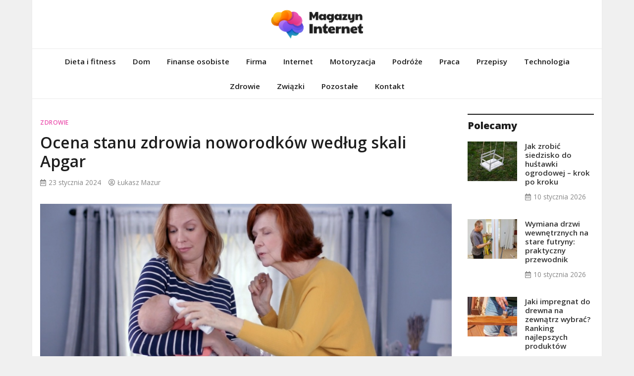

--- FILE ---
content_type: text/html; charset=UTF-8
request_url: https://magazyninternet.pl/ocena-stanu-zdrowia-noworodkow-wedlug-skali-apgar/
body_size: 12123
content:
<!doctype html>
<html lang="pl-PL">
<head>
	<meta charset="UTF-8">
	<meta name="viewport" content="width=device-width, initial-scale=1">
	<link rel="profile" href="https://gmpg.org/xfn/11">

	<meta name='robots' content='index, follow, max-image-preview:large, max-snippet:-1, max-video-preview:-1' />

	<!-- This site is optimized with the Yoast SEO plugin v26.8 - https://yoast.com/product/yoast-seo-wordpress/ -->
	<title>Ocena stanu zdrowia noworodków według skali Apgar - magazyninternet.pl</title>
	<link rel="canonical" href="https://magazyninternet.pl/ocena-stanu-zdrowia-noworodkow-wedlug-skali-apgar/" />
	<meta property="og:locale" content="pl_PL" />
	<meta property="og:type" content="article" />
	<meta property="og:title" content="Ocena stanu zdrowia noworodków według skali Apgar - magazyninternet.pl" />
	<meta property="og:description" content="Po narodzinach dziecka, atmosfera jest pełna różnorodnych uczuć &#8211; radości, wzruszenia, spełnienia, ale również stresu i niepokoju. Czas porodu jest zawsze nieprzewidywalny, a komplikacje mogą [&hellip;]" />
	<meta property="og:url" content="https://magazyninternet.pl/ocena-stanu-zdrowia-noworodkow-wedlug-skali-apgar/" />
	<meta property="og:site_name" content="magazyninternet.pl" />
	<meta property="article:published_time" content="2024-01-23T19:35:34+00:00" />
	<meta name="author" content="Łukasz Mazur" />
	<meta name="twitter:card" content="summary_large_image" />
	<meta name="twitter:label1" content="Napisane przez" />
	<meta name="twitter:data1" content="Łukasz Mazur" />
	<meta name="twitter:label2" content="Szacowany czas czytania" />
	<meta name="twitter:data2" content="2 minuty" />
	<script type="application/ld+json" class="yoast-schema-graph">{"@context":"https://schema.org","@graph":[{"@type":"Article","@id":"https://magazyninternet.pl/ocena-stanu-zdrowia-noworodkow-wedlug-skali-apgar/#article","isPartOf":{"@id":"https://magazyninternet.pl/ocena-stanu-zdrowia-noworodkow-wedlug-skali-apgar/"},"author":{"name":"Łukasz Mazur","@id":"https://magazyninternet.pl/#/schema/person/47d521122c6dad5d0836b6bbaa0b91de"},"headline":"Ocena stanu zdrowia noworodków według skali Apgar","datePublished":"2024-01-23T19:35:34+00:00","mainEntityOfPage":{"@id":"https://magazyninternet.pl/ocena-stanu-zdrowia-noworodkow-wedlug-skali-apgar/"},"wordCount":369,"publisher":{"@id":"https://magazyninternet.pl/#organization"},"image":{"@id":"https://magazyninternet.pl/ocena-stanu-zdrowia-noworodkow-wedlug-skali-apgar/#primaryimage"},"thumbnailUrl":"https://magazyninternet.pl/wp-content/uploads/2024/01/240123-Ocena-stanu-zdrowia-noworodkow-wedlug-skali-Apgar.jpg","articleSection":["Zdrowie"],"inLanguage":"pl-PL"},{"@type":"WebPage","@id":"https://magazyninternet.pl/ocena-stanu-zdrowia-noworodkow-wedlug-skali-apgar/","url":"https://magazyninternet.pl/ocena-stanu-zdrowia-noworodkow-wedlug-skali-apgar/","name":"Ocena stanu zdrowia noworodków według skali Apgar - magazyninternet.pl","isPartOf":{"@id":"https://magazyninternet.pl/#website"},"primaryImageOfPage":{"@id":"https://magazyninternet.pl/ocena-stanu-zdrowia-noworodkow-wedlug-skali-apgar/#primaryimage"},"image":{"@id":"https://magazyninternet.pl/ocena-stanu-zdrowia-noworodkow-wedlug-skali-apgar/#primaryimage"},"thumbnailUrl":"https://magazyninternet.pl/wp-content/uploads/2024/01/240123-Ocena-stanu-zdrowia-noworodkow-wedlug-skali-Apgar.jpg","datePublished":"2024-01-23T19:35:34+00:00","breadcrumb":{"@id":"https://magazyninternet.pl/ocena-stanu-zdrowia-noworodkow-wedlug-skali-apgar/#breadcrumb"},"inLanguage":"pl-PL","potentialAction":[{"@type":"ReadAction","target":["https://magazyninternet.pl/ocena-stanu-zdrowia-noworodkow-wedlug-skali-apgar/"]}]},{"@type":"ImageObject","inLanguage":"pl-PL","@id":"https://magazyninternet.pl/ocena-stanu-zdrowia-noworodkow-wedlug-skali-apgar/#primaryimage","url":"https://magazyninternet.pl/wp-content/uploads/2024/01/240123-Ocena-stanu-zdrowia-noworodkow-wedlug-skali-Apgar.jpg","contentUrl":"https://magazyninternet.pl/wp-content/uploads/2024/01/240123-Ocena-stanu-zdrowia-noworodkow-wedlug-skali-Apgar.jpg","width":967,"height":539},{"@type":"BreadcrumbList","@id":"https://magazyninternet.pl/ocena-stanu-zdrowia-noworodkow-wedlug-skali-apgar/#breadcrumb","itemListElement":[{"@type":"ListItem","position":1,"name":"Strona główna","item":"https://magazyninternet.pl/"},{"@type":"ListItem","position":2,"name":"Ocena stanu zdrowia noworodków według skali Apgar"}]},{"@type":"WebSite","@id":"https://magazyninternet.pl/#website","url":"https://magazyninternet.pl/","name":"magazyninternet.pl","description":"Twoje miejsce w sieci!","publisher":{"@id":"https://magazyninternet.pl/#organization"},"potentialAction":[{"@type":"SearchAction","target":{"@type":"EntryPoint","urlTemplate":"https://magazyninternet.pl/?s={search_term_string}"},"query-input":{"@type":"PropertyValueSpecification","valueRequired":true,"valueName":"search_term_string"}}],"inLanguage":"pl-PL"},{"@type":"Organization","@id":"https://magazyninternet.pl/#organization","name":"magazyninternet.pl - Twoje miejsce w sieci!","url":"https://magazyninternet.pl/","logo":{"@type":"ImageObject","inLanguage":"pl-PL","@id":"https://magazyninternet.pl/#/schema/logo/image/","url":"https://magazyninternet.pl/wp-content/uploads/2022/01/magazyn-logo.png","contentUrl":"https://magazyninternet.pl/wp-content/uploads/2022/01/magazyn-logo.png","width":377,"height":117,"caption":"magazyninternet.pl - Twoje miejsce w sieci!"},"image":{"@id":"https://magazyninternet.pl/#/schema/logo/image/"}},{"@type":"Person","@id":"https://magazyninternet.pl/#/schema/person/47d521122c6dad5d0836b6bbaa0b91de","name":"Łukasz Mazur","image":{"@type":"ImageObject","inLanguage":"pl-PL","@id":"https://magazyninternet.pl/#/schema/person/image/","url":"https://secure.gravatar.com/avatar/c7b5b193ae9e48d3a06ccdeac9bddf2d9715f2605a4b041f209fe726c18fe240?s=96&d=mm&r=g","contentUrl":"https://secure.gravatar.com/avatar/c7b5b193ae9e48d3a06ccdeac9bddf2d9715f2605a4b041f209fe726c18fe240?s=96&d=mm&r=g","caption":"Łukasz Mazur"},"url":"https://magazyninternet.pl/author/admin/"}]}</script>
	<!-- / Yoast SEO plugin. -->


<link rel='dns-prefetch' href='//fonts.googleapis.com' />
<link rel="alternate" type="application/rss+xml" title="magazyninternet.pl &raquo; Kanał z wpisami" href="https://magazyninternet.pl/feed/" />
<link rel="alternate" type="application/rss+xml" title="magazyninternet.pl &raquo; Kanał z komentarzami" href="https://magazyninternet.pl/comments/feed/" />
<link rel="alternate" title="oEmbed (JSON)" type="application/json+oembed" href="https://magazyninternet.pl/wp-json/oembed/1.0/embed?url=https%3A%2F%2Fmagazyninternet.pl%2Focena-stanu-zdrowia-noworodkow-wedlug-skali-apgar%2F" />
<link rel="alternate" title="oEmbed (XML)" type="text/xml+oembed" href="https://magazyninternet.pl/wp-json/oembed/1.0/embed?url=https%3A%2F%2Fmagazyninternet.pl%2Focena-stanu-zdrowia-noworodkow-wedlug-skali-apgar%2F&#038;format=xml" />
<style id='wp-img-auto-sizes-contain-inline-css' type='text/css'>
img:is([sizes=auto i],[sizes^="auto," i]){contain-intrinsic-size:3000px 1500px}
/*# sourceURL=wp-img-auto-sizes-contain-inline-css */
</style>
<style id='wp-emoji-styles-inline-css' type='text/css'>

	img.wp-smiley, img.emoji {
		display: inline !important;
		border: none !important;
		box-shadow: none !important;
		height: 1em !important;
		width: 1em !important;
		margin: 0 0.07em !important;
		vertical-align: -0.1em !important;
		background: none !important;
		padding: 0 !important;
	}
/*# sourceURL=wp-emoji-styles-inline-css */
</style>
<style id='wp-block-library-inline-css' type='text/css'>
:root{--wp-block-synced-color:#7a00df;--wp-block-synced-color--rgb:122,0,223;--wp-bound-block-color:var(--wp-block-synced-color);--wp-editor-canvas-background:#ddd;--wp-admin-theme-color:#007cba;--wp-admin-theme-color--rgb:0,124,186;--wp-admin-theme-color-darker-10:#006ba1;--wp-admin-theme-color-darker-10--rgb:0,107,160.5;--wp-admin-theme-color-darker-20:#005a87;--wp-admin-theme-color-darker-20--rgb:0,90,135;--wp-admin-border-width-focus:2px}@media (min-resolution:192dpi){:root{--wp-admin-border-width-focus:1.5px}}.wp-element-button{cursor:pointer}:root .has-very-light-gray-background-color{background-color:#eee}:root .has-very-dark-gray-background-color{background-color:#313131}:root .has-very-light-gray-color{color:#eee}:root .has-very-dark-gray-color{color:#313131}:root .has-vivid-green-cyan-to-vivid-cyan-blue-gradient-background{background:linear-gradient(135deg,#00d084,#0693e3)}:root .has-purple-crush-gradient-background{background:linear-gradient(135deg,#34e2e4,#4721fb 50%,#ab1dfe)}:root .has-hazy-dawn-gradient-background{background:linear-gradient(135deg,#faaca8,#dad0ec)}:root .has-subdued-olive-gradient-background{background:linear-gradient(135deg,#fafae1,#67a671)}:root .has-atomic-cream-gradient-background{background:linear-gradient(135deg,#fdd79a,#004a59)}:root .has-nightshade-gradient-background{background:linear-gradient(135deg,#330968,#31cdcf)}:root .has-midnight-gradient-background{background:linear-gradient(135deg,#020381,#2874fc)}:root{--wp--preset--font-size--normal:16px;--wp--preset--font-size--huge:42px}.has-regular-font-size{font-size:1em}.has-larger-font-size{font-size:2.625em}.has-normal-font-size{font-size:var(--wp--preset--font-size--normal)}.has-huge-font-size{font-size:var(--wp--preset--font-size--huge)}.has-text-align-center{text-align:center}.has-text-align-left{text-align:left}.has-text-align-right{text-align:right}.has-fit-text{white-space:nowrap!important}#end-resizable-editor-section{display:none}.aligncenter{clear:both}.items-justified-left{justify-content:flex-start}.items-justified-center{justify-content:center}.items-justified-right{justify-content:flex-end}.items-justified-space-between{justify-content:space-between}.screen-reader-text{border:0;clip-path:inset(50%);height:1px;margin:-1px;overflow:hidden;padding:0;position:absolute;width:1px;word-wrap:normal!important}.screen-reader-text:focus{background-color:#ddd;clip-path:none;color:#444;display:block;font-size:1em;height:auto;left:5px;line-height:normal;padding:15px 23px 14px;text-decoration:none;top:5px;width:auto;z-index:100000}html :where(.has-border-color){border-style:solid}html :where([style*=border-top-color]){border-top-style:solid}html :where([style*=border-right-color]){border-right-style:solid}html :where([style*=border-bottom-color]){border-bottom-style:solid}html :where([style*=border-left-color]){border-left-style:solid}html :where([style*=border-width]){border-style:solid}html :where([style*=border-top-width]){border-top-style:solid}html :where([style*=border-right-width]){border-right-style:solid}html :where([style*=border-bottom-width]){border-bottom-style:solid}html :where([style*=border-left-width]){border-left-style:solid}html :where(img[class*=wp-image-]){height:auto;max-width:100%}:where(figure){margin:0 0 1em}html :where(.is-position-sticky){--wp-admin--admin-bar--position-offset:var(--wp-admin--admin-bar--height,0px)}@media screen and (max-width:600px){html :where(.is-position-sticky){--wp-admin--admin-bar--position-offset:0px}}

/*# sourceURL=wp-block-library-inline-css */
</style><style id='global-styles-inline-css' type='text/css'>
:root{--wp--preset--aspect-ratio--square: 1;--wp--preset--aspect-ratio--4-3: 4/3;--wp--preset--aspect-ratio--3-4: 3/4;--wp--preset--aspect-ratio--3-2: 3/2;--wp--preset--aspect-ratio--2-3: 2/3;--wp--preset--aspect-ratio--16-9: 16/9;--wp--preset--aspect-ratio--9-16: 9/16;--wp--preset--color--black: #000000;--wp--preset--color--cyan-bluish-gray: #abb8c3;--wp--preset--color--white: #ffffff;--wp--preset--color--pale-pink: #f78da7;--wp--preset--color--vivid-red: #cf2e2e;--wp--preset--color--luminous-vivid-orange: #ff6900;--wp--preset--color--luminous-vivid-amber: #fcb900;--wp--preset--color--light-green-cyan: #7bdcb5;--wp--preset--color--vivid-green-cyan: #00d084;--wp--preset--color--pale-cyan-blue: #8ed1fc;--wp--preset--color--vivid-cyan-blue: #0693e3;--wp--preset--color--vivid-purple: #9b51e0;--wp--preset--gradient--vivid-cyan-blue-to-vivid-purple: linear-gradient(135deg,rgb(6,147,227) 0%,rgb(155,81,224) 100%);--wp--preset--gradient--light-green-cyan-to-vivid-green-cyan: linear-gradient(135deg,rgb(122,220,180) 0%,rgb(0,208,130) 100%);--wp--preset--gradient--luminous-vivid-amber-to-luminous-vivid-orange: linear-gradient(135deg,rgb(252,185,0) 0%,rgb(255,105,0) 100%);--wp--preset--gradient--luminous-vivid-orange-to-vivid-red: linear-gradient(135deg,rgb(255,105,0) 0%,rgb(207,46,46) 100%);--wp--preset--gradient--very-light-gray-to-cyan-bluish-gray: linear-gradient(135deg,rgb(238,238,238) 0%,rgb(169,184,195) 100%);--wp--preset--gradient--cool-to-warm-spectrum: linear-gradient(135deg,rgb(74,234,220) 0%,rgb(151,120,209) 20%,rgb(207,42,186) 40%,rgb(238,44,130) 60%,rgb(251,105,98) 80%,rgb(254,248,76) 100%);--wp--preset--gradient--blush-light-purple: linear-gradient(135deg,rgb(255,206,236) 0%,rgb(152,150,240) 100%);--wp--preset--gradient--blush-bordeaux: linear-gradient(135deg,rgb(254,205,165) 0%,rgb(254,45,45) 50%,rgb(107,0,62) 100%);--wp--preset--gradient--luminous-dusk: linear-gradient(135deg,rgb(255,203,112) 0%,rgb(199,81,192) 50%,rgb(65,88,208) 100%);--wp--preset--gradient--pale-ocean: linear-gradient(135deg,rgb(255,245,203) 0%,rgb(182,227,212) 50%,rgb(51,167,181) 100%);--wp--preset--gradient--electric-grass: linear-gradient(135deg,rgb(202,248,128) 0%,rgb(113,206,126) 100%);--wp--preset--gradient--midnight: linear-gradient(135deg,rgb(2,3,129) 0%,rgb(40,116,252) 100%);--wp--preset--font-size--small: 13px;--wp--preset--font-size--medium: 20px;--wp--preset--font-size--large: 36px;--wp--preset--font-size--x-large: 42px;--wp--preset--spacing--20: 0.44rem;--wp--preset--spacing--30: 0.67rem;--wp--preset--spacing--40: 1rem;--wp--preset--spacing--50: 1.5rem;--wp--preset--spacing--60: 2.25rem;--wp--preset--spacing--70: 3.38rem;--wp--preset--spacing--80: 5.06rem;--wp--preset--shadow--natural: 6px 6px 9px rgba(0, 0, 0, 0.2);--wp--preset--shadow--deep: 12px 12px 50px rgba(0, 0, 0, 0.4);--wp--preset--shadow--sharp: 6px 6px 0px rgba(0, 0, 0, 0.2);--wp--preset--shadow--outlined: 6px 6px 0px -3px rgb(255, 255, 255), 6px 6px rgb(0, 0, 0);--wp--preset--shadow--crisp: 6px 6px 0px rgb(0, 0, 0);}:where(.is-layout-flex){gap: 0.5em;}:where(.is-layout-grid){gap: 0.5em;}body .is-layout-flex{display: flex;}.is-layout-flex{flex-wrap: wrap;align-items: center;}.is-layout-flex > :is(*, div){margin: 0;}body .is-layout-grid{display: grid;}.is-layout-grid > :is(*, div){margin: 0;}:where(.wp-block-columns.is-layout-flex){gap: 2em;}:where(.wp-block-columns.is-layout-grid){gap: 2em;}:where(.wp-block-post-template.is-layout-flex){gap: 1.25em;}:where(.wp-block-post-template.is-layout-grid){gap: 1.25em;}.has-black-color{color: var(--wp--preset--color--black) !important;}.has-cyan-bluish-gray-color{color: var(--wp--preset--color--cyan-bluish-gray) !important;}.has-white-color{color: var(--wp--preset--color--white) !important;}.has-pale-pink-color{color: var(--wp--preset--color--pale-pink) !important;}.has-vivid-red-color{color: var(--wp--preset--color--vivid-red) !important;}.has-luminous-vivid-orange-color{color: var(--wp--preset--color--luminous-vivid-orange) !important;}.has-luminous-vivid-amber-color{color: var(--wp--preset--color--luminous-vivid-amber) !important;}.has-light-green-cyan-color{color: var(--wp--preset--color--light-green-cyan) !important;}.has-vivid-green-cyan-color{color: var(--wp--preset--color--vivid-green-cyan) !important;}.has-pale-cyan-blue-color{color: var(--wp--preset--color--pale-cyan-blue) !important;}.has-vivid-cyan-blue-color{color: var(--wp--preset--color--vivid-cyan-blue) !important;}.has-vivid-purple-color{color: var(--wp--preset--color--vivid-purple) !important;}.has-black-background-color{background-color: var(--wp--preset--color--black) !important;}.has-cyan-bluish-gray-background-color{background-color: var(--wp--preset--color--cyan-bluish-gray) !important;}.has-white-background-color{background-color: var(--wp--preset--color--white) !important;}.has-pale-pink-background-color{background-color: var(--wp--preset--color--pale-pink) !important;}.has-vivid-red-background-color{background-color: var(--wp--preset--color--vivid-red) !important;}.has-luminous-vivid-orange-background-color{background-color: var(--wp--preset--color--luminous-vivid-orange) !important;}.has-luminous-vivid-amber-background-color{background-color: var(--wp--preset--color--luminous-vivid-amber) !important;}.has-light-green-cyan-background-color{background-color: var(--wp--preset--color--light-green-cyan) !important;}.has-vivid-green-cyan-background-color{background-color: var(--wp--preset--color--vivid-green-cyan) !important;}.has-pale-cyan-blue-background-color{background-color: var(--wp--preset--color--pale-cyan-blue) !important;}.has-vivid-cyan-blue-background-color{background-color: var(--wp--preset--color--vivid-cyan-blue) !important;}.has-vivid-purple-background-color{background-color: var(--wp--preset--color--vivid-purple) !important;}.has-black-border-color{border-color: var(--wp--preset--color--black) !important;}.has-cyan-bluish-gray-border-color{border-color: var(--wp--preset--color--cyan-bluish-gray) !important;}.has-white-border-color{border-color: var(--wp--preset--color--white) !important;}.has-pale-pink-border-color{border-color: var(--wp--preset--color--pale-pink) !important;}.has-vivid-red-border-color{border-color: var(--wp--preset--color--vivid-red) !important;}.has-luminous-vivid-orange-border-color{border-color: var(--wp--preset--color--luminous-vivid-orange) !important;}.has-luminous-vivid-amber-border-color{border-color: var(--wp--preset--color--luminous-vivid-amber) !important;}.has-light-green-cyan-border-color{border-color: var(--wp--preset--color--light-green-cyan) !important;}.has-vivid-green-cyan-border-color{border-color: var(--wp--preset--color--vivid-green-cyan) !important;}.has-pale-cyan-blue-border-color{border-color: var(--wp--preset--color--pale-cyan-blue) !important;}.has-vivid-cyan-blue-border-color{border-color: var(--wp--preset--color--vivid-cyan-blue) !important;}.has-vivid-purple-border-color{border-color: var(--wp--preset--color--vivid-purple) !important;}.has-vivid-cyan-blue-to-vivid-purple-gradient-background{background: var(--wp--preset--gradient--vivid-cyan-blue-to-vivid-purple) !important;}.has-light-green-cyan-to-vivid-green-cyan-gradient-background{background: var(--wp--preset--gradient--light-green-cyan-to-vivid-green-cyan) !important;}.has-luminous-vivid-amber-to-luminous-vivid-orange-gradient-background{background: var(--wp--preset--gradient--luminous-vivid-amber-to-luminous-vivid-orange) !important;}.has-luminous-vivid-orange-to-vivid-red-gradient-background{background: var(--wp--preset--gradient--luminous-vivid-orange-to-vivid-red) !important;}.has-very-light-gray-to-cyan-bluish-gray-gradient-background{background: var(--wp--preset--gradient--very-light-gray-to-cyan-bluish-gray) !important;}.has-cool-to-warm-spectrum-gradient-background{background: var(--wp--preset--gradient--cool-to-warm-spectrum) !important;}.has-blush-light-purple-gradient-background{background: var(--wp--preset--gradient--blush-light-purple) !important;}.has-blush-bordeaux-gradient-background{background: var(--wp--preset--gradient--blush-bordeaux) !important;}.has-luminous-dusk-gradient-background{background: var(--wp--preset--gradient--luminous-dusk) !important;}.has-pale-ocean-gradient-background{background: var(--wp--preset--gradient--pale-ocean) !important;}.has-electric-grass-gradient-background{background: var(--wp--preset--gradient--electric-grass) !important;}.has-midnight-gradient-background{background: var(--wp--preset--gradient--midnight) !important;}.has-small-font-size{font-size: var(--wp--preset--font-size--small) !important;}.has-medium-font-size{font-size: var(--wp--preset--font-size--medium) !important;}.has-large-font-size{font-size: var(--wp--preset--font-size--large) !important;}.has-x-large-font-size{font-size: var(--wp--preset--font-size--x-large) !important;}
/*# sourceURL=global-styles-inline-css */
</style>

<style id='classic-theme-styles-inline-css' type='text/css'>
/*! This file is auto-generated */
.wp-block-button__link{color:#fff;background-color:#32373c;border-radius:9999px;box-shadow:none;text-decoration:none;padding:calc(.667em + 2px) calc(1.333em + 2px);font-size:1.125em}.wp-block-file__button{background:#32373c;color:#fff;text-decoration:none}
/*# sourceURL=/wp-includes/css/classic-themes.min.css */
</style>
<link rel='stylesheet' id='bootstrap-4-css' href='https://magazyninternet.pl/wp-content/themes/magazinebook/css/bootstrap.css?ver=4.4.1' type='text/css' media='all' />
<link rel='stylesheet' id='fontawesome-5-css' href='https://magazyninternet.pl/wp-content/themes/magazinebook/css/font-awesome.css?ver=5.13.0' type='text/css' media='all' />
<link rel='stylesheet' id='splide-css-css' href='https://magazyninternet.pl/wp-content/themes/magazinebook/css/splide.min.css?ver=2.3.1' type='text/css' media='all' />
<link rel='stylesheet' id='magazinebook-style-css' href='https://magazyninternet.pl/wp-content/themes/magazinebook/style.css?ver=1.0.9' type='text/css' media='all' />
<style id='magazinebook-style-inline-css' type='text/css'>

			a, .main-navigation li:hover > a, .main-navigation li.focus > a,
			.widget a:hover,
			.top-header-bar.mb-light-top-bar .mb-latest-posts a,
			.mb-simple-featured-posts .cat-links a,
			.widget .cat-links a {
				color: #eb52ae;
			}
			.main-navigation .current_page_item > a,
			.main-navigation .current-menu-item > a,
			.main-navigation .current_page_ancestor > a,
			.main-navigation .current-menu-ancestor > a {
				color: #eb52ae;
  				border-bottom: 2px solid #eb52ae;
			}
			.mb-read-more {
				background-color: #eb52ae;
			}
			input[type='reset'], input[type='button'], input[type='submit'], button {
				background-color: #eb52ae;
			}
			.search-form button.search-icon {
				border-top: 1px solid #eb52ae;
			}
		
/*# sourceURL=magazinebook-style-inline-css */
</style>
<link rel='stylesheet' id='magazinebook-fonts-option1-css' href='//fonts.googleapis.com/css2?family=Open+Sans%3Aital%2Cwght%400%2C400%3B0%2C600%3B0%2C800%3B1%2C400&#038;display=swap&#038;ver=1.0.9' type='text/css' media='all' />
<style id='magazinebook-fonts-option1-inline-css' type='text/css'>

		body, button, input, select, optgroup, textarea {
			font-family: 'Open Sans', sans-serif;
		}
		h1, h2, h3, h4, h5, h6, .h1, .h2, .h3, .h4, .h5, .h6 {
			font-weight: 600;
		}
		.entry-title {
			font-family: 'Open Sans', sans-serif;
			font-weight: 600;
		}
		.main-navigation, .mb-read-more, .cat-links, input[type='reset'], input[type='button'], input[type='submit'], button, #respond form label {
			font-family: 'Open Sans', sans-serif;
			font-weight: 600;
		}
		.widget .widget-title, .widget .widgettitle, .site-header .site-title, .page-title, .comments-title, .comment-reply-title {
			font-family: 'Open Sans', sans-serif;
			font-weight: 800;
		}
		
/*# sourceURL=magazinebook-fonts-option1-inline-css */
</style>
<script type="text/javascript" src="https://magazyninternet.pl/wp-includes/js/jquery/jquery.min.js?ver=3.7.1" id="jquery-core-js"></script>
<script type="text/javascript" src="https://magazyninternet.pl/wp-includes/js/jquery/jquery-migrate.min.js?ver=3.4.1" id="jquery-migrate-js"></script>
<link rel="https://api.w.org/" href="https://magazyninternet.pl/wp-json/" /><link rel="alternate" title="JSON" type="application/json" href="https://magazyninternet.pl/wp-json/wp/v2/posts/2576" /><link rel="EditURI" type="application/rsd+xml" title="RSD" href="https://magazyninternet.pl/xmlrpc.php?rsd" />
<meta name="generator" content="WordPress 6.9" />
<link rel='shortlink' href='https://magazyninternet.pl/?p=2576' />
		<script>
			var jabvfcr = {
				selector: "[id=&#039;colophon&#039;]",
				manipulation: "html",
				html: 'magazyninternet.pl'
			};
		</script>
				<style type="text/css">
					.site-title,
			.site-description {
				position: absolute;
				clip: rect(1px, 1px, 1px, 1px);
				}
					</style>
		<link rel="icon" href="https://magazyninternet.pl/wp-content/uploads/2022/01/cropped-magazyn-fav-32x32.png" sizes="32x32" />
<link rel="icon" href="https://magazyninternet.pl/wp-content/uploads/2022/01/cropped-magazyn-fav-192x192.png" sizes="192x192" />
<link rel="apple-touch-icon" href="https://magazyninternet.pl/wp-content/uploads/2022/01/cropped-magazyn-fav-180x180.png" />
<meta name="msapplication-TileImage" content="https://magazyninternet.pl/wp-content/uploads/2022/01/cropped-magazyn-fav-270x270.png" />
		<style type="text/css" id="custom-theme-css">
			.custom-logo { height: 58px; width: auto; }
		</style>
				<style type="text/css" id="wp-custom-css">
			body { line-height: 2;}
.content-area, .widget-area { margin-top: 30px;}
body.theme-boxed-layout #page { max-width: 1500px;}
.blog .site-main .post.blog-first-post { display: none;}
.site-info p { margin-bottom: 0;}
.comment-reply-title { display: none;}
@media(max-width:996px) {  
  .content-area, .widget-area { margin-top: 10px;}
	.mb-featured-posts-style-1 .mb-ft-1-big.post { margin-bottom: 20px;}
}		</style>
		</head>

<body class="wp-singular post-template-default single single-post postid-2576 single-format-standard wp-custom-logo wp-embed-responsive wp-theme-magazinebook no-sidebar theme-boxed-layout">



<div id="page" class="site">
	<a class="skip-link screen-reader-text" href="#content">Skip to content</a>

	
			<header id="masthead" class="site-header">
		<div class="main-header-bar mb-header-design-1">
			<div class="container">
				<div class="row align-items-center site-header-row">
					<div class="col-md-12 text-center">
						<div class="site-branding">
							<a href="https://magazyninternet.pl/" class="custom-logo-link" rel="home"><img width="377" height="117" src="https://magazyninternet.pl/wp-content/uploads/2022/01/magazyn-logo.png" class="custom-logo" alt="magazyninternet.pl" decoding="async" srcset="https://magazyninternet.pl/wp-content/uploads/2022/01/magazyn-logo.png 377w, https://magazyninternet.pl/wp-content/uploads/2022/01/magazyn-logo-300x93.png 300w" sizes="(max-width: 377px) 100vw, 377px" /></a>								<p class="site-title"><a href="https://magazyninternet.pl/" rel="home">magazyninternet.pl</a></p>
																<p class="site-description">Twoje miejsce w sieci!</p>
													</div><!-- .site-branding -->
					</div>
				</div><!-- .row -->
			</div><!-- .container -->
		</div><!-- /.main-header-bar -->
	</header><!-- #masthead -->

	<div class="main-header-nav-bar mb-header-design-1">
		<div class="container">
			<div class="row align-items-center primary-nav-row">
				<div class="col-md-12 text-center">
					<nav id="site-navigation" class="main-navigation">
						<button class="menu-toggle" aria-controls="primary-menu" aria-expanded="false"><i class="fas fa-bars"></i></button>
						<div class="menu-menu-glowne-container"><ul id="primary-menu" class="menu"><li id="menu-item-2948" class="menu-item menu-item-type-custom menu-item-object-custom menu-item-2948"><a href="https://magazyninternet.pl/temat/dieta-i-fitness/">Dieta i fitness</a></li>
<li id="menu-item-2949" class="menu-item menu-item-type-custom menu-item-object-custom menu-item-2949"><a href="https://magazyninternet.pl/temat/dom/">Dom</a></li>
<li id="menu-item-2950" class="menu-item menu-item-type-custom menu-item-object-custom menu-item-2950"><a href="https://magazyninternet.pl/temat/finanse-osobiste/">Finanse osobiste</a></li>
<li id="menu-item-2951" class="menu-item menu-item-type-custom menu-item-object-custom menu-item-2951"><a href="https://magazyninternet.pl/temat/firma/">Firma</a></li>
<li id="menu-item-2952" class="menu-item menu-item-type-custom menu-item-object-custom menu-item-2952"><a href="https://magazyninternet.pl/temat/internet/">Internet</a></li>
<li id="menu-item-2953" class="menu-item menu-item-type-custom menu-item-object-custom menu-item-2953"><a href="https://magazyninternet.pl/temat/motoryzacja/">Motoryzacja</a></li>
<li id="menu-item-2954" class="menu-item menu-item-type-custom menu-item-object-custom menu-item-2954"><a href="https://magazyninternet.pl/temat/podroze/">Podróże</a></li>
<li id="menu-item-2955" class="menu-item menu-item-type-custom menu-item-object-custom menu-item-2955"><a href="https://magazyninternet.pl/temat/praca/">Praca</a></li>
<li id="menu-item-2956" class="menu-item menu-item-type-custom menu-item-object-custom menu-item-2956"><a href="https://magazyninternet.pl/temat/przepisy/">Przepisy</a></li>
<li id="menu-item-2957" class="menu-item menu-item-type-custom menu-item-object-custom menu-item-2957"><a href="https://magazyninternet.pl/temat/technologia/">Technologia</a></li>
<li id="menu-item-2958" class="menu-item menu-item-type-custom menu-item-object-custom menu-item-2958"><a href="https://magazyninternet.pl/temat/zdrowie/">Zdrowie</a></li>
<li id="menu-item-2959" class="menu-item menu-item-type-custom menu-item-object-custom menu-item-2959"><a href="https://magazyninternet.pl/temat/zwiazki/">Związki</a></li>
<li id="menu-item-2960" class="menu-item menu-item-type-custom menu-item-object-custom menu-item-2960"><a href="https://magazyninternet.pl/temat/pozostale/">Pozostałe</a></li>
<li id="menu-item-2962" class="menu-item menu-item-type-custom menu-item-object-custom menu-item-2962"><a href="https://magazyninternet.pl/kontakt/">Kontakt</a></li>
</ul></div>					</nav><!-- #site-navigation -->
				</div>
			</div><!-- .row -->
		</div><!-- .container -->
	</div><!-- /.main-header-nav-bar -->
	
	
		<div id="content" class="site-content">

<div class="container">
	<div class="row justify-content-center">
		<div id="primary" class="content-area col-md-9 px-lg-3 ">
			<main id="main" class="site-main">

			
<article id="post-2576" class="post-2576 post type-post status-publish format-standard has-post-thumbnail hentry category-zdrowie">

	<span class="cat-links"><a href="https://magazyninternet.pl/temat/zdrowie/" rel="category tag">Zdrowie</a></span>
	<header class="entry-header">
		<h1 class="entry-title">Ocena stanu zdrowia noworodków według skali Apgar</h1>			<div class="entry-meta">
				<span class="posted-on"><i class="far fa-calendar-alt"></i><a href="https://magazyninternet.pl/ocena-stanu-zdrowia-noworodkow-wedlug-skali-apgar/" rel="bookmark"><time class="entry-date published updated" datetime="2024-01-23T20:35:34+01:00">23 stycznia 2024</time></a></span><span class="byline"><i class="far fa-user-circle"></i><span class="author vcard"><a class="url fn n" href="https://magazyninternet.pl/author/admin/">Łukasz Mazur</a></span></span>			</div><!-- .entry-meta -->
			</header><!-- .entry-header -->

	
			<div class="post-thumbnail">
				<img width="967" height="539" src="https://magazyninternet.pl/wp-content/uploads/2024/01/240123-Ocena-stanu-zdrowia-noworodkow-wedlug-skali-Apgar.jpg" class="attachment-magazinebook-featured-image size-magazinebook-featured-image wp-post-image" alt="" decoding="async" fetchpriority="high" srcset="https://magazyninternet.pl/wp-content/uploads/2024/01/240123-Ocena-stanu-zdrowia-noworodkow-wedlug-skali-Apgar.jpg 967w, https://magazyninternet.pl/wp-content/uploads/2024/01/240123-Ocena-stanu-zdrowia-noworodkow-wedlug-skali-Apgar-300x167.jpg 300w, https://magazyninternet.pl/wp-content/uploads/2024/01/240123-Ocena-stanu-zdrowia-noworodkow-wedlug-skali-Apgar-768x428.jpg 768w" sizes="(max-width: 967px) 100vw, 967px" />			</div><!-- .post-thumbnail -->

		
	<div class="entry-content">
		<p>Po narodzinach dziecka, atmosfera jest pełna różnorodnych uczuć &#8211; radości, wzruszenia, spełnienia, ale również stresu i niepokoju. Czas porodu jest zawsze nieprzewidywalny, a komplikacje mogą wystąpić bez ostrzeżenia. Właśnie dlatego, tuż po narodzinach, maleństwo jest poddawane szeregu testów i badań mających na celu stwierdzenie czy jego stan zdrowia pozwala na samodzielne funkcjonowanie. Jednym z pierwszych takich testów jest ocena zdrowia noworodka według skali Apgar. Zapraszamy do zapoznania się z tą skalą bliżej.</p>
<p>Skala Apgar to metoda oceny kondycji noworodka w pierwszych minutach życia opracowana przez profesor Virginie Apgar, amerykańską lekarkę specjalizującą się w anestezjologii i pediatrii. Jest to uznawane przez środowisko medyczne jako skuteczne, proste i rzetelne narzędzie oceniania stanu zdrowia noworodka zaraz po porodzie. Aby móc skutecznie korzystać ze skali Apgar, nie jest wymagane użycie specjalistycznego sprzętu ani narzędzi &#8211; wystarczy doświadczenie i wiedza położnej. To właśnie z powodu jej prostoty i skuteczności, skala Apgar jest stosowana w szpitalach na całym świecie. Mimo że została opracowana w 1952 roku, to do dnia dzisiejszego jest używana w niezmienionej formie.</p>
<p>Ocena zdrowia noworodka według skali Apgar jest realizowana za pomocą systemu punktowego. Skala ta obejmuje pięć wskaźników zdrowia, każdy z nich oceniany jest w zakresie od 0 do 2 punktów. Wskaźniki te to: akcja serca (ocena tętna), napięcie mięśniowe, czynność oddechowa, reakcja na bodźce zewnętrzne (najczęściej badana na podstawie reakcji dziecka na cewnik) oraz kolor skóry. Każda z tych funkcji życiowych jest oceniana czterokrotnie &#8211; w pierwszej, trzeciej, piątej i dziesiątej minucie życia. W praktyce jednak, jeśli noworodek uzyska wysoki wynik w czasie pierwszej oceny, kolejna jest przeprowadzana dopiero w piątej minucie życia. Dzieci, które są w gorszym stanie zdrowia, są oceniane co 5 minut, nawet do 20 minuty życia.</p>
<p>Warto zauważyć, że ten sam schemat oceny zdrowia jest stosowany zarówno dla dzieci urodzonych na czas, jak i dla wcześniaków. W przypadku wcześniaków dodatkowo stosowana może być skala CRIB.</p>
	</div><!-- .entry-content -->

</article><!-- #post-2576 -->
<div class="clearfix"></div>
		<ul class="default-theme-post-navigation">
			<li class="theme-nav-previous"><a href="https://magazyninternet.pl/suplementacja-magnezem-u-dzieci-kiedy-jest-konieczna-i-jak-wyselekcjonowac-odpowiedni-produkt/" rel="prev"><span class="meta-nav">&larr;</span> Suplementacja magnezem u dzieci &#8211; kiedy jest konieczna i jak wyselekcjonować odpowiedni produkt?</a></li>
			<li class="theme-nav-next"><a href="https://magazyninternet.pl/nocne-zmory-u-maluchow-co-jest-ich-przyczyna-i-jak-je-zwalczac/" rel="next">Nocne zmory u maluchów &#8211; co jest ich przyczyną i jak je zwalczać? <span class="meta-nav">&rarr;</span></a></li>
		</ul>
		<div class="clearfix"></div>

		<h3 class='comment-reply-title'>Similar Posts</h3>
			<div class="mb-related-posts mb-simple-featured-posts mb-simple-featured-posts-wrap row">
									<article class="mb-featured-article col-md-4 px-lg-3 post">
													<a class="post-thumbnail" href="https://magazyninternet.pl/doskonale-herbaciane-napoje-na-zdrowie-sekret-kombuchy/" aria-hidden="true" tabindex="-1">
								<img width="501" height="300" src="https://magazyninternet.pl/wp-content/uploads/2024/04/Doskonale-herbaciane-napoje-na-zdrowie-sekret-kombuchy-20240410-501x300.jpg" class="attachment-magazinebook-featured-image-medium size-magazinebook-featured-image-medium wp-post-image" alt="" decoding="async" />							</a>
							<span class="cat-links"><a href="https://magazyninternet.pl/temat/zdrowie/" rel="category tag">Zdrowie</a></span>						<header class="entry-header">
							<h3 class="entry-title"><a href="https://magazyninternet.pl/doskonale-herbaciane-napoje-na-zdrowie-sekret-kombuchy/" rel="bookmark">Doskonałe herbaciane napoje na zdrowie &#8211; sekret kombuchy</a></h3>							<div class="entry-meta">
								<span class="posted-on"><i class="far fa-calendar-alt"></i><a href="https://magazyninternet.pl/doskonale-herbaciane-napoje-na-zdrowie-sekret-kombuchy/" rel="bookmark"><time class="entry-date published updated" datetime="2024-04-10T10:54:03+02:00">10 kwietnia 2024</time></a></span><span class="byline"><i class="far fa-user-circle"></i><span class="author vcard"><a class="url fn n" href="https://magazyninternet.pl/author/admin/">Łukasz Mazur</a></span></span>							</div><!-- .entry-meta -->
						</header><!-- .entry-header -->
					</article>
									<article class="mb-featured-article col-md-4 px-lg-3 post">
													<a class="post-thumbnail" href="https://magazyninternet.pl/postep-w-walce-z-rakiem-piersi-dzieki-sztucznej-inteligencji-obiecujace-wyniki-insilico-medicine/" aria-hidden="true" tabindex="-1">
								<img width="501" height="300" src="https://magazyninternet.pl/wp-content/uploads/2024/01/Postep-w-walce-z-rakiem-piersi-dzieki-sztucznej-inteligencji-obiecujace-wyniki-Insilico-Medicine-20240110-501x300.jpg" class="attachment-magazinebook-featured-image-medium size-magazinebook-featured-image-medium wp-post-image" alt="" decoding="async" />							</a>
							<span class="cat-links"><a href="https://magazyninternet.pl/temat/technologia/" rel="category tag">Technologia</a>&nbsp;<a href="https://magazyninternet.pl/temat/zdrowie/" rel="category tag">Zdrowie</a></span>						<header class="entry-header">
							<h3 class="entry-title"><a href="https://magazyninternet.pl/postep-w-walce-z-rakiem-piersi-dzieki-sztucznej-inteligencji-obiecujace-wyniki-insilico-medicine/" rel="bookmark">Postęp w walce z rakiem piersi dzięki sztucznej inteligencji &#8211; obiecujące wyniki Insilico Medicine</a></h3>							<div class="entry-meta">
								<span class="posted-on"><i class="far fa-calendar-alt"></i><a href="https://magazyninternet.pl/postep-w-walce-z-rakiem-piersi-dzieki-sztucznej-inteligencji-obiecujace-wyniki-insilico-medicine/" rel="bookmark"><time class="entry-date published updated" datetime="2024-01-10T19:44:22+01:00">10 stycznia 2024</time></a></span><span class="byline"><i class="far fa-user-circle"></i><span class="author vcard"><a class="url fn n" href="https://magazyninternet.pl/author/admin/">Łukasz Mazur</a></span></span>							</div><!-- .entry-meta -->
						</header><!-- .entry-header -->
					</article>
									<article class="mb-featured-article col-md-4 px-lg-3 post">
													<a class="post-thumbnail" href="https://magazyninternet.pl/olej-arganowy-klucz-do-bogatych-odzywczych-i-regenerujacych-wlasciwosci-kosmetycznych/" aria-hidden="true" tabindex="-1">
								<img width="501" height="300" src="https://magazyninternet.pl/wp-content/uploads/2024/04/1712739183-Olej-arganowy-Klucz-do-bogatych-odzywczych-i-regenerujacych-wlasciwosci-kosmetycznych-501x300.jpg" class="attachment-magazinebook-featured-image-medium size-magazinebook-featured-image-medium wp-post-image" alt="" decoding="async" loading="lazy" />							</a>
							<span class="cat-links"><a href="https://magazyninternet.pl/temat/zdrowie/" rel="category tag">Zdrowie</a></span>						<header class="entry-header">
							<h3 class="entry-title"><a href="https://magazyninternet.pl/olej-arganowy-klucz-do-bogatych-odzywczych-i-regenerujacych-wlasciwosci-kosmetycznych/" rel="bookmark">Olej arganowy: Klucz do bogatych, odżywczych i regenerujących właściwości kosmetycznych</a></h3>							<div class="entry-meta">
								<span class="posted-on"><i class="far fa-calendar-alt"></i><a href="https://magazyninternet.pl/olej-arganowy-klucz-do-bogatych-odzywczych-i-regenerujacych-wlasciwosci-kosmetycznych/" rel="bookmark"><time class="entry-date published updated" datetime="2024-04-10T10:53:14+02:00">10 kwietnia 2024</time></a></span><span class="byline"><i class="far fa-user-circle"></i><span class="author vcard"><a class="url fn n" href="https://magazyninternet.pl/author/admin/">Łukasz Mazur</a></span></span>							</div><!-- .entry-meta -->
						</header><!-- .entry-header -->
					</article>
							</div>
		
			</main><!-- #main -->
		</div><!-- #primary -->

				<div class="col-md-3 px-lg-3 ">
			
<aside id="secondary" class="widget-area">
	<section id="magazinebook_recent_posts_style_1_widget-2" class="widget mb-widget-recent-posts-style-1">				<div class="mb-recent-posts-style-1">
										<div class="mb-recent-style-1-title">
						<h5 class="widget-title">Polecamy</h5>					</div>
					
					<div class="mb-recent-posts-style-1-wrap">
													<article class="mb-recent-article mb-rt-1-small post d-flex">
																	<a class="post-thumbnail" href="https://magazyninternet.pl/jak-zrobic-siedzisko-do-hustawki-ogrodowej-krok-po-kroku/" aria-hidden="true" tabindex="-1">
										<img width="150" height="120" src="https://magazyninternet.pl/wp-content/uploads/2026/01/jak-zrobic-siedzisko-do-hustawki-ogrodowej-krok-po-kroku-1-150x120.jpg" class="attachment-magazinebook-featured-image-small size-magazinebook-featured-image-small wp-post-image" alt="" decoding="async" loading="lazy" />									</a>
																	<header class="entry-header">
									<h3 class="entry-title"><a href="https://magazyninternet.pl/jak-zrobic-siedzisko-do-hustawki-ogrodowej-krok-po-kroku/" rel="bookmark">Jak zrobić siedzisko do huśtawki ogrodowej – krok po kroku</a></h3>									<div class="entry-meta">
										<span class="posted-on"><i class="far fa-calendar-alt"></i><a href="https://magazyninternet.pl/jak-zrobic-siedzisko-do-hustawki-ogrodowej-krok-po-kroku/" rel="bookmark"><time class="entry-date published updated" datetime="2026-01-10T18:29:11+01:00">10 stycznia 2026</time></a></span>									</div><!-- .entry-meta -->
								</header><!-- .entry-header -->
							</article>
														<article class="mb-recent-article mb-rt-1-small post d-flex">
																	<a class="post-thumbnail" href="https://magazyninternet.pl/wymiana-drzwi-wewnetrznych-na-stare-futryny-praktyczny-przewodnik/" aria-hidden="true" tabindex="-1">
										<img width="150" height="120" src="https://magazyninternet.pl/wp-content/uploads/2026/01/wymiana-drzwi-wewnetrznych-na-stare-futryny-praktyczny-przewodnik-1-150x120.jpg" class="attachment-magazinebook-featured-image-small size-magazinebook-featured-image-small wp-post-image" alt="" decoding="async" loading="lazy" />									</a>
																	<header class="entry-header">
									<h3 class="entry-title"><a href="https://magazyninternet.pl/wymiana-drzwi-wewnetrznych-na-stare-futryny-praktyczny-przewodnik/" rel="bookmark">Wymiana drzwi wewnętrznych na stare futryny: praktyczny przewodnik</a></h3>									<div class="entry-meta">
										<span class="posted-on"><i class="far fa-calendar-alt"></i><a href="https://magazyninternet.pl/wymiana-drzwi-wewnetrznych-na-stare-futryny-praktyczny-przewodnik/" rel="bookmark"><time class="entry-date published updated" datetime="2026-01-10T18:29:11+01:00">10 stycznia 2026</time></a></span>									</div><!-- .entry-meta -->
								</header><!-- .entry-header -->
							</article>
														<article class="mb-recent-article mb-rt-1-small post d-flex">
																	<a class="post-thumbnail" href="https://magazyninternet.pl/jaki-impregnat-do-drewna-na-zewnatrz-wybrac-ranking-najlepszych-produktow/" aria-hidden="true" tabindex="-1">
										<img width="150" height="120" src="https://magazyninternet.pl/wp-content/uploads/2025/12/jaki-impregnat-do-drewna-na-zewnatrz-wybrac-ranking-najlepszych-produktow-150x120.jpg" class="attachment-magazinebook-featured-image-small size-magazinebook-featured-image-small wp-post-image" alt="" decoding="async" loading="lazy" />									</a>
																	<header class="entry-header">
									<h3 class="entry-title"><a href="https://magazyninternet.pl/jaki-impregnat-do-drewna-na-zewnatrz-wybrac-ranking-najlepszych-produktow/" rel="bookmark">Jaki impregnat do drewna na zewnątrz wybrać? Ranking najlepszych produktów</a></h3>									<div class="entry-meta">
										<span class="posted-on"><i class="far fa-calendar-alt"></i><a href="https://magazyninternet.pl/jaki-impregnat-do-drewna-na-zewnatrz-wybrac-ranking-najlepszych-produktow/" rel="bookmark"><time class="entry-date published updated" datetime="2025-12-13T15:40:55+01:00">13 grudnia 2025</time></a></span>									</div><!-- .entry-meta -->
								</header><!-- .entry-header -->
							</article>
														<article class="mb-recent-article mb-rt-1-small post d-flex">
																	<a class="post-thumbnail" href="https://magazyninternet.pl/prezent-na-komunie-dla-dziewczynki-od-chrzestnej-co-wybrac/" aria-hidden="true" tabindex="-1">
										<img width="150" height="120" src="https://magazyninternet.pl/wp-content/uploads/2025/12/prezent-na-komunie-dla-dziewczynki-od-chrzestnej-co-wybrac-150x120.jpg" class="attachment-magazinebook-featured-image-small size-magazinebook-featured-image-small wp-post-image" alt="" decoding="async" loading="lazy" />									</a>
																	<header class="entry-header">
									<h3 class="entry-title"><a href="https://magazyninternet.pl/prezent-na-komunie-dla-dziewczynki-od-chrzestnej-co-wybrac/" rel="bookmark">Prezent na komunię dla dziewczynki od chrzestnej &#8211; co wybrać?</a></h3>									<div class="entry-meta">
										<span class="posted-on"><i class="far fa-calendar-alt"></i><a href="https://magazyninternet.pl/prezent-na-komunie-dla-dziewczynki-od-chrzestnej-co-wybrac/" rel="bookmark"><time class="entry-date published updated" datetime="2025-12-11T14:45:07+01:00">11 grudnia 2025</time></a></span>									</div><!-- .entry-meta -->
								</header><!-- .entry-header -->
							</article>
														<article class="mb-recent-article mb-rt-1-small post d-flex">
																	<a class="post-thumbnail" href="https://magazyninternet.pl/jaka-farba-do-lazienki-porady-i-inspiracje-na-idealny-wybor/" aria-hidden="true" tabindex="-1">
										<img width="150" height="120" src="https://magazyninternet.pl/wp-content/uploads/2025/12/jaka-farba-do-lazienki-porady-i-inspiracje-na-idealny-wybor-150x120.jpg" class="attachment-magazinebook-featured-image-small size-magazinebook-featured-image-small wp-post-image" alt="" decoding="async" loading="lazy" />									</a>
																	<header class="entry-header">
									<h3 class="entry-title"><a href="https://magazyninternet.pl/jaka-farba-do-lazienki-porady-i-inspiracje-na-idealny-wybor/" rel="bookmark">Jaka farba do łazienki? Porady i inspiracje na idealny wybór</a></h3>									<div class="entry-meta">
										<span class="posted-on"><i class="far fa-calendar-alt"></i><a href="https://magazyninternet.pl/jaka-farba-do-lazienki-porady-i-inspiracje-na-idealny-wybor/" rel="bookmark"><time class="entry-date published updated" datetime="2025-12-04T10:41:05+01:00">4 grudnia 2025</time></a></span>									</div><!-- .entry-meta -->
								</header><!-- .entry-header -->
							</article>
												</div>

				</div>
			</section></aside><!-- #secondary -->
		</div>
			</div>
</div>


	</div><!-- #content -->

		<footer id="colophon" class="site-footer">

		
			<div class="container">
		<div class="row">
			<div class="col-md-12 text-center">
				<div class="site-info">
					<span>
						 						<a href="https://wordpress.org/" target="_blank"> </a>
					</span>
					<span class="sep"> | </span>
					<span>
						 						<a href="https://odiethemes.com/themes/magazinebook/" target="_blank"> </a>
						Wszelkie prawa należą do portalu wielun.net.pl					</span>
				</div><!-- .site-info -->
			</div>
		</div>
	</div>
	
	</footer><!-- #colophon -->
	
</div><!-- #page -->


<script type="speculationrules">
{"prefetch":[{"source":"document","where":{"and":[{"href_matches":"/*"},{"not":{"href_matches":["/wp-*.php","/wp-admin/*","/wp-content/uploads/*","/wp-content/*","/wp-content/plugins/*","/wp-content/themes/magazinebook/*","/*\\?(.+)"]}},{"not":{"selector_matches":"a[rel~=\"nofollow\"]"}},{"not":{"selector_matches":".no-prefetch, .no-prefetch a"}}]},"eagerness":"conservative"}]}
</script>
<script type="text/javascript" src="https://magazyninternet.pl/wp-content/themes/magazinebook/js/navigation.js?ver=1.0.9" id="magazinebook-navigation-js"></script>
<script type="text/javascript" src="https://magazyninternet.pl/wp-content/themes/magazinebook/js/skip-link-focus-fix.js?ver=1.0.9" id="magazinebook-skip-link-focus-fix-js"></script>
<script type="text/javascript" src="https://magazyninternet.pl/wp-content/themes/magazinebook/js/jquery.easy-ticker.js?ver=3.1.0" id="magazinebook-news-ticker-js"></script>
<script type="text/javascript" src="https://magazyninternet.pl/wp-content/themes/magazinebook/js/splide.min.js?ver=2.3.1" id="splide-js-js"></script>
<script type="text/javascript" src="https://magazyninternet.pl/wp-content/themes/magazinebook/js/theme.js?ver=1.0.9" id="magazinebook-theme-js-js"></script>
<script type="text/javascript" src="https://magazyninternet.pl/wp-content/plugins/visual-footer-credit-remover/script.js?ver=6.9" id="jabvfcr_script-js"></script>
<script id="wp-emoji-settings" type="application/json">
{"baseUrl":"https://s.w.org/images/core/emoji/17.0.2/72x72/","ext":".png","svgUrl":"https://s.w.org/images/core/emoji/17.0.2/svg/","svgExt":".svg","source":{"concatemoji":"https://magazyninternet.pl/wp-includes/js/wp-emoji-release.min.js?ver=6.9"}}
</script>
<script type="module">
/* <![CDATA[ */
/*! This file is auto-generated */
const a=JSON.parse(document.getElementById("wp-emoji-settings").textContent),o=(window._wpemojiSettings=a,"wpEmojiSettingsSupports"),s=["flag","emoji"];function i(e){try{var t={supportTests:e,timestamp:(new Date).valueOf()};sessionStorage.setItem(o,JSON.stringify(t))}catch(e){}}function c(e,t,n){e.clearRect(0,0,e.canvas.width,e.canvas.height),e.fillText(t,0,0);t=new Uint32Array(e.getImageData(0,0,e.canvas.width,e.canvas.height).data);e.clearRect(0,0,e.canvas.width,e.canvas.height),e.fillText(n,0,0);const a=new Uint32Array(e.getImageData(0,0,e.canvas.width,e.canvas.height).data);return t.every((e,t)=>e===a[t])}function p(e,t){e.clearRect(0,0,e.canvas.width,e.canvas.height),e.fillText(t,0,0);var n=e.getImageData(16,16,1,1);for(let e=0;e<n.data.length;e++)if(0!==n.data[e])return!1;return!0}function u(e,t,n,a){switch(t){case"flag":return n(e,"\ud83c\udff3\ufe0f\u200d\u26a7\ufe0f","\ud83c\udff3\ufe0f\u200b\u26a7\ufe0f")?!1:!n(e,"\ud83c\udde8\ud83c\uddf6","\ud83c\udde8\u200b\ud83c\uddf6")&&!n(e,"\ud83c\udff4\udb40\udc67\udb40\udc62\udb40\udc65\udb40\udc6e\udb40\udc67\udb40\udc7f","\ud83c\udff4\u200b\udb40\udc67\u200b\udb40\udc62\u200b\udb40\udc65\u200b\udb40\udc6e\u200b\udb40\udc67\u200b\udb40\udc7f");case"emoji":return!a(e,"\ud83e\u1fac8")}return!1}function f(e,t,n,a){let r;const o=(r="undefined"!=typeof WorkerGlobalScope&&self instanceof WorkerGlobalScope?new OffscreenCanvas(300,150):document.createElement("canvas")).getContext("2d",{willReadFrequently:!0}),s=(o.textBaseline="top",o.font="600 32px Arial",{});return e.forEach(e=>{s[e]=t(o,e,n,a)}),s}function r(e){var t=document.createElement("script");t.src=e,t.defer=!0,document.head.appendChild(t)}a.supports={everything:!0,everythingExceptFlag:!0},new Promise(t=>{let n=function(){try{var e=JSON.parse(sessionStorage.getItem(o));if("object"==typeof e&&"number"==typeof e.timestamp&&(new Date).valueOf()<e.timestamp+604800&&"object"==typeof e.supportTests)return e.supportTests}catch(e){}return null}();if(!n){if("undefined"!=typeof Worker&&"undefined"!=typeof OffscreenCanvas&&"undefined"!=typeof URL&&URL.createObjectURL&&"undefined"!=typeof Blob)try{var e="postMessage("+f.toString()+"("+[JSON.stringify(s),u.toString(),c.toString(),p.toString()].join(",")+"));",a=new Blob([e],{type:"text/javascript"});const r=new Worker(URL.createObjectURL(a),{name:"wpTestEmojiSupports"});return void(r.onmessage=e=>{i(n=e.data),r.terminate(),t(n)})}catch(e){}i(n=f(s,u,c,p))}t(n)}).then(e=>{for(const n in e)a.supports[n]=e[n],a.supports.everything=a.supports.everything&&a.supports[n],"flag"!==n&&(a.supports.everythingExceptFlag=a.supports.everythingExceptFlag&&a.supports[n]);var t;a.supports.everythingExceptFlag=a.supports.everythingExceptFlag&&!a.supports.flag,a.supports.everything||((t=a.source||{}).concatemoji?r(t.concatemoji):t.wpemoji&&t.twemoji&&(r(t.twemoji),r(t.wpemoji)))});
//# sourceURL=https://magazyninternet.pl/wp-includes/js/wp-emoji-loader.min.js
/* ]]> */
</script>

<script defer src="https://static.cloudflareinsights.com/beacon.min.js/vcd15cbe7772f49c399c6a5babf22c1241717689176015" integrity="sha512-ZpsOmlRQV6y907TI0dKBHq9Md29nnaEIPlkf84rnaERnq6zvWvPUqr2ft8M1aS28oN72PdrCzSjY4U6VaAw1EQ==" data-cf-beacon='{"version":"2024.11.0","token":"2a09f77abc864ed68a4f27ee3dc2c6f0","r":1,"server_timing":{"name":{"cfCacheStatus":true,"cfEdge":true,"cfExtPri":true,"cfL4":true,"cfOrigin":true,"cfSpeedBrain":true},"location_startswith":null}}' crossorigin="anonymous"></script>
</body>
</html>
